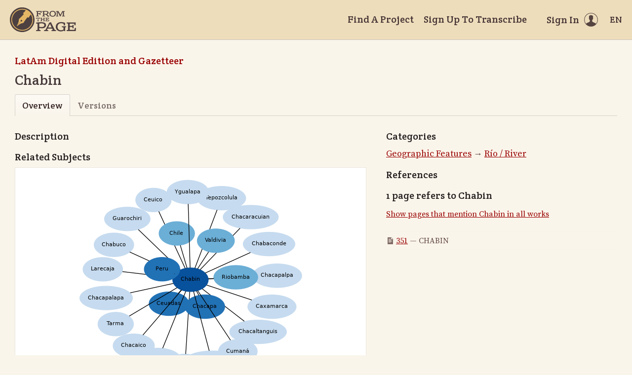

--- FILE ---
content_type: text/html; charset=utf-8
request_url: https://fromthepage.lib.utexas.edu/article/show?article_id=3180
body_size: 12801
content:
<!DOCTYPE html><html lang="en-US"><head><meta charset="utf-8"><meta http-equiv="X-UA-Compatible" content="IE=edge"><title>Chabin | FromThePage</title><meta name="viewport" content="width=device-width"><meta name="google" content="notranslate"><meta name="description" content="Chabin - subject overview."><meta name="author" content="FromThePage.com"><meta name="copyright" content="(c) 2026 FromThePage.com"><meta name="verify-v1" content="2pFw887E35Fhfkyj/nFGzyui8dJ4rLbluudrp1mDcj0="><meta name="csrf-param" content="authenticity_token" />
<meta name="csrf-token" content="UKFl5w7OtvaX7k0jcN30MwNjRiygKvhnhE7K1xfLvmVEwC1qu9rNiF048ENPcnMItF4ZnrWNpzs9odMR6O3kZQ==" />
<link rel="shortcut icon" type="image/x-icon" href="/assets/favicon-694316b93124346fbc3b3fb3da08ad33130d9258c96b31d265aef55c481280b7.ico" />
<link rel="stylesheet" media="screen" href="//fonts.googleapis.com/css?family=Source+Serif+Pro:400,700|Crete+Round" />
<link rel="stylesheet" media="screen" href="/assets/application-02e507dc5536a3f1abadf4bc8d8ca826d54d4b0aa8938508256a7fa0e8d7db03.css" /></head><body><div id="flash_wrapper"></div><header class="header"><div class="toolbar"><div class="toolbar_group"><a class="logo" title="Home" aria-label="Home" href="/landing?logo=true"><svg title="Home"><use xlink:href="/assets/symbols-2f9abf8763d55a820c078a617744969bc2abd607a787ecb1c254cfc803265819.svg#logo"></use></svg></a></div><div class="toolbar_group"><a class="header_link" href="/findaproject">Find A Project</a><a class="header_link" href="/benwbrum/sign_up">Sign Up To Transcribe</a><a class="header_link header_user" href="/users/sign_in"><span>Sign In</span><svg class="icon"><use xlink:href="/assets/symbols-2f9abf8763d55a820c078a617744969bc2abd607a787ecb1c254cfc803265819.svg#header-user"></use></svg></a><dl class="dropdown right"><dt class="header_link header_locale" tabindex="0"><span><img src="/assets/icons/globe.svg" alt=""><big> EN</big></span></dt><dd><a href="/user/choose_locale/de">Deutsch</a><a href="/user/choose_locale/en">English</a><a href="/user/choose_locale/es">Español</a><a href="/user/choose_locale/fr">Français</a><a href="/user/choose_locale/pt">Português</a></dd></dl></div></div></header><main class="wrapper"><ul class="breadcrumbs"><li><a href="/benwbrum/latam-digital-edition-and-gazetteer">LatAm Digital Edition and Gazetteer</a></li></ul><h1 lang="en" dir="ltr" class="ltr">Chabin</h1><div class="tabs"><a class="active">Overview</a><a href="/benwbrum/latam-digital-edition-and-gazetteer/article_version/3180">Versions</a></div><div class="article-columns columns"><article class="maincol"><h3>Description</h3><h3>Related Subjects</h3><div class="article-graph"><img usemap="#G" alt="Related subjects" src="/images/working/dot/3180.png" /><map id="G" name="G">
<area shape="poly" id="node2" href="/article/show?article_id=2798" title="Caxamarca" alt="" coords="444,262,442,254,435,247,424,242,410,239,395,238,380,239,366,242,355,247,348,254,346,262,348,269,355,276,366,281,380,284,395,286,410,284,424,281,435,276,442,269"/>
<area shape="poly" id="node3" href="/article/show?article_id=3173" title="Ceuadas" alt="" coords="226,256,224,248,219,241,210,236,199,233,186,232,174,233,163,236,154,241,148,248,146,256,148,263,154,270,163,275,174,278,186,280,199,278,210,275,219,270,224,263"/>
<area shape="poly" id="node4" href="/article/show?article_id=3175" title="Ceuico" alt="" coords="191,45,189,38,184,31,176,26,166,22,155,21,144,22,134,26,126,31,121,38,119,45,121,53,126,59,134,65,144,68,155,69,166,68,176,65,184,59,189,53"/>
<area shape="poly" id="node5" href="/article/show?article_id=3176" title="Chabaconde" alt="" coords="441,135,439,127,431,120,420,115,405,112,389,111,373,112,358,115,347,120,339,127,337,135,339,142,347,149,358,154,373,157,389,159,405,157,420,154,431,149,439,142"/>
<area shape="poly" id="node6" href="/article/show?article_id=3182" title="Chabuco" alt="" coords="115,136,113,129,107,122,98,117,87,113,75,112,62,113,51,117,42,122,37,129,35,136,37,144,42,150,51,156,62,159,75,160,87,159,98,156,107,150,113,144"/>
<area shape="poly" id="node7" href="/article/show?article_id=3184" title="Chacaico" alt="" coords="156,341,154,333,148,327,139,321,128,318,115,317,102,318,90,321,81,327,75,333,73,341,75,348,81,355,90,360,102,364,115,365,128,364,139,360,148,355,154,348"/>
<area shape="poly" id="node8" href="/article/show?article_id=3186" title="Chacaltanguis" alt="" coords="424,313,421,305,413,298,400,293,384,290,367,289,349,290,333,293,320,298,312,305,309,313,312,320,320,327,333,332,349,335,367,337,384,335,400,332,413,327,421,320"/>
<area shape="poly" id="node9" href="/article/show?article_id=3188" title="Chacanora" alt="" coords="211,369,208,362,202,355,191,350,178,347,164,345,149,347,136,350,126,355,119,362,117,369,119,377,126,384,136,389,149,392,164,393,178,392,191,389,202,384,208,377"/>
<area shape="poly" id="node10" href="/article/show?article_id=3189" title="Chacao" alt="" coords="255,382,253,374,248,367,240,362,230,359,219,358,207,359,197,362,189,367,184,374,182,382,184,389,189,396,197,401,207,404,219,406,230,404,240,401,248,396,253,389"/>
<area shape="poly" id="node11" href="/article/show?article_id=3190" title="Chacapa" alt="" coords="299,262,297,254,291,247,283,242,271,239,259,238,247,239,235,242,227,247,221,254,219,262,221,269,227,276,235,281,247,284,259,286,271,284,283,281,291,276,297,269"/>
<area shape="poly" id="node12" href="/article/show?article_id=3192" title="Chacapalapa" alt="" coords="113,244,110,237,102,230,91,225,76,221,59,220,42,221,27,225,16,230,8,237,5,244,8,251,16,258,27,263,42,267,59,268,76,267,91,263,102,258,110,251"/>
<area shape="poly" id="node13" href="/article/show?article_id=3194" title="Chacapalpa" alt="" coords="455,199,453,191,446,185,435,179,421,176,405,175,390,176,376,179,365,185,358,191,355,199,358,206,365,213,376,218,390,222,405,223,421,222,435,218,446,213,453,206"/>
<area shape="poly" id="node14" href="/article/show?article_id=3197" title="Chacaracuian" alt="" coords="408,80,405,73,397,66,385,61,369,57,352,56,335,57,319,61,307,66,299,73,296,80,299,87,307,94,319,99,335,103,352,104,369,103,385,99,397,94,405,87"/>
<area shape="poly" id="node15" href="/article/show?article_id=1960" title="Chile" alt="" coords="238,113,236,106,231,99,223,94,213,90,202,89,191,90,181,94,173,99,168,106,166,113,168,121,173,127,181,133,191,136,202,137,213,136,223,133,231,127,236,121"/>
<area shape="poly" id="node16" href="/article/show?article_id=1905" title="Cozamaloapan" alt="" coords="335,375,332,368,323,361,310,356,293,352,274,351,255,352,239,356,225,361,217,368,214,375,217,383,225,389,239,395,255,398,274,399,293,398,310,395,323,389,332,383"/>
<area shape="poly" id="node17" href="/article/show?article_id=1020" title="Cumaná" alt="" coords="365,352,363,345,358,338,349,333,338,329,326,328,314,329,303,333,294,338,288,345,286,352,288,359,294,366,303,371,314,375,326,376,338,375,349,371,358,366,363,359"/>
<area shape="poly" id="node18" href="/article/show?article_id=3195" title="Guarochiri" alt="" coords="148,84,146,76,139,70,129,64,116,61,102,60,88,61,75,64,65,70,58,76,56,84,58,91,65,98,75,103,88,107,102,108,116,107,129,103,139,98,146,91"/>
<area shape="poly" id="node19" href="/article/show?article_id=2365" title="Larecaja" alt="" coords="92,186,90,178,85,172,76,166,65,163,52,162,40,163,29,166,20,172,14,178,12,186,14,193,20,200,29,205,40,209,52,210,65,209,76,205,85,200,90,193"/>
<area shape="poly" id="node20" href="/article/show?article_id=1013" title="Peru" alt="" coords="208,186,206,178,201,172,193,166,183,163,172,162,161,163,151,166,143,172,138,178,136,186,138,193,143,200,151,205,161,208,172,210,183,208,193,205,201,200,206,193"/>
<area shape="poly" id="node21" href="/article/show?article_id=3083" title="Riobamba" alt="" coords="366,202,364,195,358,188,348,183,335,179,322,178,308,179,295,183,285,188,279,195,277,202,279,209,285,216,295,221,308,225,322,226,335,225,348,221,358,216,364,209"/>
<area shape="poly" id="node22" href="/article/show?article_id=1617" title="Tarma" alt="" coords="114,297,113,289,108,283,100,277,90,274,78,273,67,274,57,277,49,283,44,289,42,297,44,304,49,311,57,316,67,320,78,321,90,320,100,316,108,311,113,304"/>
<area shape="poly" id="node23" href="/article/show?article_id=1842" title="Tepozcolula" alt="" coords="342,42,339,34,332,28,322,22,308,19,293,18,278,19,264,22,253,28,246,34,244,42,246,49,253,56,264,61,278,64,293,66,308,64,322,61,332,56,339,49"/>
<area shape="poly" id="node24" href="/article/show?article_id=3181" title="Valdivia" alt="" coords="319,128,317,120,312,114,303,108,293,105,281,104,269,105,259,108,251,114,245,120,243,128,245,135,251,142,259,147,269,151,281,152,293,151,303,147,312,142,317,135"/>
<area shape="poly" id="node25" href="/article/show?article_id=3193" title="Ygualapa" alt="" coords="267,29,265,22,259,15,249,10,238,7,224,5,211,7,200,10,190,15,184,22,182,29,184,37,190,43,200,49,211,52,224,53,238,52,249,49,259,43,265,37"/>
</map>
</div><p class="fglight">The graph displays the other subjects mentioned on the same pages as the subject "Chabin". If the same subject occurs on a page with "Chabin" more than once, it appears closer to "Chabin" on the graph, and is colored in a darker shade. The closer a subject is to the center, the more "related" the subjects are.</p></article><aside class="sidecol"><h3>Categories</h3><ul class="article-category-list big"><li><a href="/article/list?collection_id=latam-digital-edition-and-gazetteer#category-62">Geographic Features</a> &rarr; <a href="/article/list?collection_id=latam-digital-edition-and-gazetteer#category-65">Río / River</a></li></ul><h3>References</h3><h5>1 page refers to Chabin</h5><p><a href="/display/read_all_works?article_id=3180">Show pages that mention Chabin in all works</a></p><ul class="article-links"><li><svg class="icon"><use xlink:href="/assets/symbols-2f9abf8763d55a820c078a617744969bc2abd607a787ecb1c254cfc803265819.svg#icon-page"></use></svg><a href="/benwbrum/latam-digital-edition-and-gazetteer/alcedo-thompson-1/display/9116?translation=false">351</a>&nbsp;&mdash;&nbsp;CHABIN</li></ul></aside></div></main><footer class="footer"><div class="footer_links"><div class="footer_nav"><a target="_blank" href="http://content.fromthepage.com/project-owner-documentation/">Documentation</a><a target="_blank" href="http://content.fromthepage.com">Blog</a><a href="https://content.fromthepage.com/about/">About</a><a href="https://content.fromthepage.com/terms-of-service/">Terms &amp; Conditions</a><a href="https://content.fromthepage.com/privacy-policy/">Privacy Policy</a></div><div class="footer_copyright">&copy; 2026 <a href="/">FromThePage</a>. All rights reserved.</div></div><div class="footer_social"><a target="_blank" href="https://www.youtube.com/user/fromthepage"><svg title="Youtube"><use xlink:href="/assets/symbols-2f9abf8763d55a820c078a617744969bc2abd607a787ecb1c254cfc803265819.svg#logo-youtube"></use></svg></a><a target="_blank" href="https://twitter.com/_FromThePage_"><svg title="Twitter"><use xlink:href="/assets/symbols-2f9abf8763d55a820c078a617744969bc2abd607a787ecb1c254cfc803265819.svg#logo-twitter"></use></svg></a><a target="_blank" href="https://www.facebook.com/FromThePageTranscription"><svg title="Facebook"><use xlink:href="/assets/symbols-2f9abf8763d55a820c078a617744969bc2abd607a787ecb1c254cfc803265819.svg#logo-facebook"></use></svg></a><a target="_blank" href="https://www.instagram.com/_fromthepage_/"><svg title="Instagram"><use xlink:href="/assets/symbols-2f9abf8763d55a820c078a617744969bc2abd607a787ecb1c254cfc803265819.svg#logo-instagram"></use></svg></a></div></footer><div class="page-busy-overlay"></div><script src="/assets/application-9f4c16348b8ad5ad935cef71c8c99e8af33e63234881940310f11bba22cb2343.js"></script><script>$(function() {

  $('[data-graph-category]').select2({
    placeholder: 'Select categories...',
    templateResult: function(category) {
      if(!category.id) { return category.text; }
      var level = $(category.element).data('level');
      var $category = $('<div>').css('margin-left', level * 15).text(category.text);
      return $category;
    }
  });

  $('.btnExport').on('click', function() {
    Cookies.remove('download_finished', {path: '/'});
    var downloadCheckTimer = window.setInterval(function() {
      var cookie = Cookies.get('download_finished');

      if(cookie === 'true') {
        $('html').removeClass('page-busy');
        window.clearInterval(downloadCheckTimer);
      }
    }, 1000);
  });
});</script><script src="https://cdn.jsdelivr.net/npm/popper.js@1.16.1/dist/umd/popper.min.js"></script><script src="https://cdn.jsdelivr.net/npm/tippy.js@6.3.7/dist/tippy.umd.min.js"></script><script src="https://cdn.jsdelivr.net/npm/slick-carousel@1.8.1/slick/slick.min.js"></script></body></html>